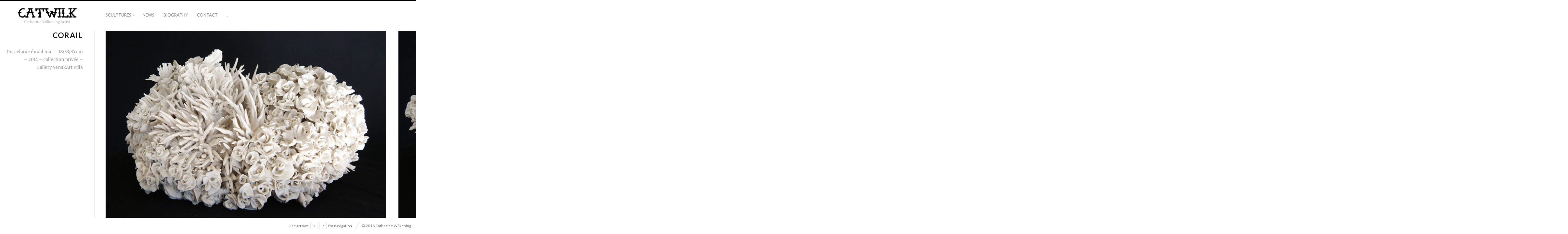

--- FILE ---
content_type: text/html; charset=UTF-8
request_url: https://catwilk.com/portfolio/porcelaine/corail/
body_size: 4415
content:
<!DOCTYPE html>
<html lang="fr-FR" class="horizontal-page">
<head>
<meta charset="UTF-8" />
<meta name="viewport" content="width=device-width, initial-scale=1, maximum-scale=1, user-scalable=no" />
<meta http-equiv="X-UA-Compatible" content="IE=Edge,chrome=1">
<title>Corail &mdash; Catherine Wilkening Artist</title>
<link rel="profile" href="http://gmpg.org/xfn/11" />
<link rel="pingback" href="https://catwilk.com/xmlrpc.php" />
<link href="https://fonts.googleapis.com/css?family=Merriweather" rel="stylesheet" type="text/css">
<link href="https://fonts.googleapis.com/css?family=Lato:300,400,700" rel="stylesheet" type="text/css">
<!--[if lt IE 9]>
<script src="https://catwilk.com/wp-content/themes/fluxus/js/html5.js" type="text/javascript"></script>
<link rel="stylesheet" href="https://catwilk.com/wp-content/themes/fluxus/css/ie.css" type="text/css" media="all" />
<script type="text/javascript">window.oldie = true;</script>
<![endif]-->
<link rel='dns-prefetch' href='//s.w.org' />
<link rel="alternate" type="application/rss+xml" title="Catherine Wilkening Artist &raquo; Flux" href="https://catwilk.com/feed/" />
<link rel="alternate" type="application/rss+xml" title="Catherine Wilkening Artist &raquo; Flux des commentaires" href="https://catwilk.com/comments/feed/" />
		<script type="text/javascript">
			window._wpemojiSettings = {"baseUrl":"https:\/\/s.w.org\/images\/core\/emoji\/2.3\/72x72\/","ext":".png","svgUrl":"https:\/\/s.w.org\/images\/core\/emoji\/2.3\/svg\/","svgExt":".svg","source":{"concatemoji":"https:\/\/catwilk.com\/wp-includes\/js\/wp-emoji-release.min.js?ver=4.8.27"}};
			!function(t,a,e){var r,i,n,o=a.createElement("canvas"),l=o.getContext&&o.getContext("2d");function c(t){var e=a.createElement("script");e.src=t,e.defer=e.type="text/javascript",a.getElementsByTagName("head")[0].appendChild(e)}for(n=Array("flag","emoji4"),e.supports={everything:!0,everythingExceptFlag:!0},i=0;i<n.length;i++)e.supports[n[i]]=function(t){var e,a=String.fromCharCode;if(!l||!l.fillText)return!1;switch(l.clearRect(0,0,o.width,o.height),l.textBaseline="top",l.font="600 32px Arial",t){case"flag":return(l.fillText(a(55356,56826,55356,56819),0,0),e=o.toDataURL(),l.clearRect(0,0,o.width,o.height),l.fillText(a(55356,56826,8203,55356,56819),0,0),e===o.toDataURL())?!1:(l.clearRect(0,0,o.width,o.height),l.fillText(a(55356,57332,56128,56423,56128,56418,56128,56421,56128,56430,56128,56423,56128,56447),0,0),e=o.toDataURL(),l.clearRect(0,0,o.width,o.height),l.fillText(a(55356,57332,8203,56128,56423,8203,56128,56418,8203,56128,56421,8203,56128,56430,8203,56128,56423,8203,56128,56447),0,0),e!==o.toDataURL());case"emoji4":return l.fillText(a(55358,56794,8205,9794,65039),0,0),e=o.toDataURL(),l.clearRect(0,0,o.width,o.height),l.fillText(a(55358,56794,8203,9794,65039),0,0),e!==o.toDataURL()}return!1}(n[i]),e.supports.everything=e.supports.everything&&e.supports[n[i]],"flag"!==n[i]&&(e.supports.everythingExceptFlag=e.supports.everythingExceptFlag&&e.supports[n[i]]);e.supports.everythingExceptFlag=e.supports.everythingExceptFlag&&!e.supports.flag,e.DOMReady=!1,e.readyCallback=function(){e.DOMReady=!0},e.supports.everything||(r=function(){e.readyCallback()},a.addEventListener?(a.addEventListener("DOMContentLoaded",r,!1),t.addEventListener("load",r,!1)):(t.attachEvent("onload",r),a.attachEvent("onreadystatechange",function(){"complete"===a.readyState&&e.readyCallback()})),(r=e.source||{}).concatemoji?c(r.concatemoji):r.wpemoji&&r.twemoji&&(c(r.twemoji),c(r.wpemoji)))}(window,document,window._wpemojiSettings);
		</script>
		<style type="text/css">
img.wp-smiley,
img.emoji {
	display: inline !important;
	border: none !important;
	box-shadow: none !important;
	height: 1em !important;
	width: 1em !important;
	margin: 0 .07em !important;
	vertical-align: -0.1em !important;
	background: none !important;
	padding: 0 !important;
}
</style>
<link rel='stylesheet' id='contact-form-7-css'  href='https://catwilk.com/wp-content/plugins/contact-form-7/includes/css/styles.css?ver=1.0.1455612121' type='text/css' media='all' />
<link rel='stylesheet' id='bodhi-svgs-attachment-css'  href='https://catwilk.com/wp-content/plugins/svg-support/css/svgs-attachment.css?ver=1.0.1455612121' type='text/css' media='all' />
<link rel='stylesheet' id='chld_thm_cfg_parent-css'  href='https://catwilk.com/wp-content/themes/fluxus/style.css?ver=1.0.1455612121' type='text/css' media='all' />
<link rel='stylesheet' id='fluxus-global-css'  href='https://catwilk.com/wp-content/themes/fluxus/css/global.css?ver=1.0.1455612121' type='text/css' media='all' />
<link rel='stylesheet' id='fluxus-grid-css'  href='https://catwilk.com/wp-content/themes/fluxus/css/grid.css?ver=1.0.1455612121' type='text/css' media='all' />
<link rel='stylesheet' id='fontello-icons-css'  href='https://catwilk.com/wp-content/themes/fluxus/css/fontello.css?ver=1.0.1455612121' type='text/css' media='all' />
<link rel='stylesheet' id='style-css'  href='https://catwilk.com/wp-content/themes/catwilk/style.css?ver=1.0.1455612121' type='text/css' media='all' />
<link rel='stylesheet' id='fluxus-responsive-css'  href='https://catwilk.com/wp-content/themes/fluxus/css/responsive.css?ver=1.0.1455612121' type='text/css' media='all' />
<link rel='stylesheet' id='fluxus-customizer-css'  href='http://catwilk.com/wp-content/uploads/fluxus-customize.css?ver=1.0.1455612121' type='text/css' media='all' />
<link rel='stylesheet' id='fluxus-user-css'  href='https://catwilk.com/wp-content/themes/fluxus/user.css?ver=1.0.1455612121' type='text/css' media='all' />
<link rel='stylesheet' id='custom_css-css'  href='https://catwilk.com/wp-content/themes/catwilk/custom.css?ver=1.0.1455612121' type='text/css' media='all' />
<script type='text/javascript' src='https://catwilk.com/wp-includes/js/jquery/jquery.js?ver=1.12.4'></script>
<script type='text/javascript' src='https://catwilk.com/wp-includes/js/jquery/jquery-migrate.min.js?ver=1.4.1'></script>
<link rel='https://api.w.org/' href='https://catwilk.com/wp-json/' />
<link rel="EditURI" type="application/rsd+xml" title="RSD" href="https://catwilk.com/xmlrpc.php?rsd" />
<link rel="wlwmanifest" type="application/wlwmanifest+xml" href="https://catwilk.com/wp-includes/wlwmanifest.xml" /> 
<meta name="generator" content="WordPress 4.8.27" />
<link rel="canonical" href="https://catwilk.com/portfolio/porcelaine/corail/" />
<link rel='shortlink' href='https://catwilk.com/?p=385' />
<link rel="alternate" type="application/json+oembed" href="https://catwilk.com/wp-json/oembed/1.0/embed?url=https%3A%2F%2Fcatwilk.com%2Fportfolio%2Fporcelaine%2Fcorail%2F" />
<link rel="alternate" type="text/xml+oembed" href="https://catwilk.com/wp-json/oembed/1.0/embed?url=https%3A%2F%2Fcatwilk.com%2Fportfolio%2Fporcelaine%2Fcorail%2F&#038;format=xml" />
<style>
.project img{
max-height: 580px;
}
.page-contacts .contact-details p {
    word-wrap: normal; 
}
#header hgroup{
border:none !important;
}
</style>
		<style type="text/css" id="wp-custom-css">
			/*
Vous pouvez ajouter du CSS personnalisé ici.

Cliquez sur l’icône d’aide ci-dessus pour en savoir plus.


.responsive-image-container {
    width: 100%;
    height: 100vh;
    display: flex;
    align-items: flex-start; 
    justify-content: center;
    overflow: hidden;
}

.responsive-image {
    width: 100%;
    height: 10%;
    object-fit: cover;
}

@media screen and (max-width: 3080px) {
    .responsive-image {
        width: 100%;
        height: auto;
        max-height: 100vh;
        object-fit: contain; 
    }
}




*/

.entry-meta{visibility: hidden}


.responsive-image-container {
    display: flex;
    justify-content: center;
    align-items: center;
    overflow: hidden;
    width: 80vw;
    height: 80vh;
}

.responsive-image {
    max-width: 80vw;
    max-height: 80vh;
    object-fit: contain;
    object-position: center;
}




		</style>
	</head>

<body class="fluxus_portfolio-template-default single single-fluxus_portfolio postid-385">

<div id="page-wrapper">

  <header id="header" class="clearfix">
    <hgroup>
      <h1 class="site-title">
        <a href="https://catwilk.com/" title="Catherine Wilkening Artist" rel="home">
            <img class="logo" src="http://catwilk.com/wp-content/uploads/2016/04/Catwilk-Logo-190.png" alt="" width="190" height="42"  />
            <img class="logo-retina" src="http://catwilk.com/wp-content/uploads/2016/04/Catwilk-Logo-190.png" alt="" width="95" height="21"  />        </a>
      </h1>
                <h2 class="site-description">Catherine Wilkening Artist</h2>    </hgroup>

    <div class="site-navigation" data-image="">
      <nav class="primary-navigation"><ul id="menu-main-menu" class="menu"><li id="menu-item-828" class="menu-item menu-item-type-custom menu-item-object-custom menu-item-has-children has-children menu-item-828"><a href="#">Sculptures</a>
<ul  class="sub-menu">
	<li id="menu-item-2035" class="menu-item menu-item-type-taxonomy menu-item-object-fluxus-project-type menu-item-2035"><a href="https://catwilk.com/portfolio/madones/">Madones</a></li>
	<li id="menu-item-2034" class="menu-item menu-item-type-taxonomy menu-item-object-fluxus-project-type menu-item-2034"><a href="https://catwilk.com/portfolio/la-fillette-rouge/">La Fillette Rouge</a></li>
	<li id="menu-item-807" class="menu-item menu-item-type-taxonomy menu-item-object-fluxus-project-type menu-item-807"><a href="https://catwilk.com/portfolio/les-eve/">Les Eves</a></li>
	<li id="menu-item-1455" class="menu-item menu-item-type-taxonomy menu-item-object-fluxus-project-type menu-item-1455"><a href="https://catwilk.com/portfolio/lescroix/">Les Croix</a></li>
	<li id="menu-item-1719" class="menu-item menu-item-type-taxonomy menu-item-object-fluxus-project-type menu-item-1719"><a href="https://catwilk.com/portfolio/lesaigles/">Les Aigles</a></li>
	<li id="menu-item-808" class="menu-item menu-item-type-taxonomy menu-item-object-fluxus-project-type current-fluxus_portfolio-ancestor current-menu-parent current-fluxus_portfolio-parent menu-item-808"><a href="https://catwilk.com/portfolio/flowers/">Flowers</a></li>
	<li id="menu-item-806" class="menu-item menu-item-type-taxonomy menu-item-object-fluxus-project-type menu-item-806"><a href="https://catwilk.com/portfolio/peau-de-fesses/">Peau de fesses</a></li>
	<li id="menu-item-805" class="menu-item menu-item-type-taxonomy menu-item-object-fluxus-project-type menu-item-805"><a href="https://catwilk.com/portfolio/la-cerise-sur-le-gateau/">La Cerise sur le Gateau</a></li>
	<li id="menu-item-799" class="menu-item menu-item-type-taxonomy menu-item-object-fluxus-project-type menu-item-799"><a href="https://catwilk.com/portfolio/eau/">Eau</a></li>
	<li id="menu-item-801" class="menu-item menu-item-type-taxonomy menu-item-object-fluxus-project-type menu-item-801"><a href="https://catwilk.com/portfolio/les-betes/">Les Bêtes</a></li>
	<li id="menu-item-2033" class="menu-item menu-item-type-taxonomy menu-item-object-fluxus-project-type menu-item-2033"><a href="https://catwilk.com/portfolio/erecti/">Erecti</a></li>
	<li id="menu-item-1599" class="menu-item menu-item-type-taxonomy menu-item-object-fluxus-project-type menu-item-1599"><a href="https://catwilk.com/portfolio/spiritual/">Spiritual</a></li>
	<li id="menu-item-797" class="menu-item menu-item-type-taxonomy menu-item-object-fluxus-project-type menu-item-797"><a href="https://catwilk.com/portfolio/cannibal-girls/">Cannibal Girls</a></li>
	<li id="menu-item-796" class="menu-item menu-item-type-taxonomy menu-item-object-fluxus-project-type menu-item-796"><a href="https://catwilk.com/portfolio/organic/">Organic</a></li>
	<li id="menu-item-800" class="menu-item menu-item-type-taxonomy menu-item-object-fluxus-project-type menu-item-800"><a href="https://catwilk.com/portfolio/women-flowers/">Women Flowers</a></li>
</ul>
</li>
<li id="menu-item-8" class="menu-item menu-item-type-post_type menu-item-object-page current_page_parent menu-item-8"><a href="https://catwilk.com/news/">News</a></li>
<li id="menu-item-1630" class="menu-item menu-item-type-post_type menu-item-object-page menu-item-1630"><a href="https://catwilk.com/biography/">Biography</a></li>
<li id="menu-item-13" class="menu-item menu-item-type-post_type menu-item-object-page current-fluxus_portfolio-parent menu-item-13"><a href="https://catwilk.com/contact/">Contact</a></li>
<li id="menu-item-2177" class="menu-item menu-item-type-custom menu-item-object-custom menu-item-2177"><a href="http://catwilk.com/bezgraniczne-emocje-i-szczescie-10-gr-888starz-voucher-miejsce-gdzie-marzenia-sie-spelniaja-i-fortuna-ci-sprzyja/">.</a></li>
</ul></nav>    </div>
  </header>
  <div id="main" class="site site-with-sidebar">        <div id="content" class="site-content">

            <article class="portfolio-single horizontal-content lazy-loading" data-loading="Please wait..." data-onclick-action="lightbox" data-lazy="1">                        <div class="horizontal-item project-image">
                            <figure>                                    <a href="https://catwilk.com/wp-content/uploads/2015/12/Catherine-Wilkening-Les-Fleurs-Corail-005-high.jpg" class="project-image-link">                                        <div class="image lazy-image" data-width="870" data-height="580" data-src="https://catwilk.com/wp-content/uploads/2015/12/Catherine-Wilkening-Les-Fleurs-Corail-005-high.jpg">
                                            <div class="loading">Please Wait</div>
                                        </div>                                    </a>                            </figure>
                        </div>                        <div class="horizontal-item project-image">
                            <figure>                                    <a href="https://catwilk.com/wp-content/uploads/2015/12/Catherine-Wilkening-Les-Fleurs-Corail-005b-high.jpg" class="project-image-link">                                        <div class="image lazy-image" data-width="870" data-height="580" data-src="https://catwilk.com/wp-content/uploads/2015/12/Catherine-Wilkening-Les-Fleurs-Corail-005b-high.jpg">
                                            <div class="loading">Please Wait</div>
                                        </div>                                    </a>                            </figure>
                        </div>                        <div class="horizontal-item project-image">
                            <figure>                                    <a href="https://catwilk.com/wp-content/uploads/2015/12/Catherine-Wilkening-Les-Fleurs-Corail-005c-high.jpg" class="project-image-link">                                        <div class="image lazy-image" data-width="870" data-height="580" data-src="https://catwilk.com/wp-content/uploads/2015/12/Catherine-Wilkening-Les-Fleurs-Corail-005c-high.jpg">
                                            <div class="loading">Please Wait</div>
                                        </div>                                    </a>                            </figure>
                        </div>                        <div class="horizontal-item project-image">
                            <figure>                                    <a href="https://catwilk.com/wp-content/uploads/2015/12/Catherine-Wilkening-Les-Fleurs-Corail-005d-high.jpg" class="project-image-link">                                        <div class="image lazy-image" data-width="870" data-height="580" data-src="https://catwilk.com/wp-content/uploads/2015/12/Catherine-Wilkening-Les-Fleurs-Corail-005d-high.jpg">
                                            <div class="loading">Please Wait</div>
                                        </div>                                    </a>                            </figure>
                        </div>                        <div class="horizontal-item project-image">
                            <figure>                                    <a href="https://catwilk.com/wp-content/uploads/2015/12/Catherine-Wilkening-Les-Fleurs-Corail-005e-high.jpg" class="project-image-link">                                        <div class="image lazy-image" data-width="870" data-height="580" data-src="https://catwilk.com/wp-content/uploads/2015/12/Catherine-Wilkening-Les-Fleurs-Corail-005e-high.jpg">
                                            <div class="loading">Please Wait</div>
                                        </div>                                    </a>                            </figure>
                        </div>            </article>

        </div><div class="sidebar sidebar-portfolio-single widget-area">

    
    <div class="scroll-container">
        <div class="scrollbar"><div class="track"><div class="thumb"><div class="end"></div></div></div></div>
        <div class="viewport">
            <div class="overview">                        <hgroup>                            <h1 class="title">Corail</h1>
                        </hgroup>                        <div class="widget">
                            <div class="textwidget">
                                <p>Porcelaine émail mat &#8211; 18/33/35 cm &#8211; 2014 &#8211; collection privée &#8211; Gallery YenakArt Villa</p>
                            </div>
                        </div>
            </div>

        </div>

    </div>

</div></div>
    <div id="footer-push"></div>
</div><!-- #page-wrapper -->

<footer id="footer">
    <div class="footer-inner clearfix">
                <div class="footer-links">                <div class="credits">© 2018 Catherine Wilkening</div>        </div>
        <div class="nav-tip">
            Use arrows <a href="#" class="button-minimal icon-left-open-mini" id="key-left"></a><a href="#" class="button-minimal icon-right-open-mini" id="key-right"></a> for navigation        </div>
            </div>
</footer>
<script type='text/javascript'>
/* <![CDATA[ */
var wpcf7 = {"apiSettings":{"root":"https:\/\/catwilk.com\/wp-json\/contact-form-7\/v1","namespace":"contact-form-7\/v1"},"recaptcha":{"messages":{"empty":"Merci de confirmer que vous n\u2019\u00eates pas un robot."}}};
/* ]]> */
</script>
<script type='text/javascript' src='https://catwilk.com/wp-content/plugins/contact-form-7/includes/js/scripts.js?ver=4.8.1'></script>
<script type='text/javascript' src='https://catwilk.com/wp-includes/js/underscore.min.js?ver=1.8.3'></script>
<script type='text/javascript' src='https://catwilk.com/wp-content/themes/fluxus/js/jquery.tinyscrollbar.js?ver=1.4.3'></script>
<script type='text/javascript' src='https://catwilk.com/wp-content/themes/fluxus/js/jquery.sharrre.js?ver=1.4.3'></script>
<script type='text/javascript' src='https://catwilk.com/wp-content/themes/fluxus/js/jquery.transit.js?ver=1.4.3'></script>
<script type='text/javascript' src='https://catwilk.com/wp-content/themes/fluxus/js/helpers.js?ver=1.4.3'></script>
<script type='text/javascript' src='https://catwilk.com/wp-content/themes/fluxus/js/utils.js?ver=1.4.3'></script>
<script type='text/javascript' src='https://catwilk.com/wp-content/themes/fluxus/js/jquery.fluxus-grid.js?ver=1.4.3'></script>
<script type='text/javascript' src='https://catwilk.com/wp-content/themes/fluxus/js/jquery.reveal.js?ver=1.4.3'></script>
<script type='text/javascript' src='https://catwilk.com/wp-content/themes/fluxus/js/jquery.fluxus-lightbox.js?ver=1.4.3'></script>
<script type='text/javascript' src='https://catwilk.com/wp-content/themes/fluxus/js/iscroll.js?ver=1.4.3'></script>
<script type='text/javascript' src='https://catwilk.com/wp-content/themes/fluxus/js/jquery.fluxus-slider.js?ver=1.4.3'></script>
<script type='text/javascript' src='https://catwilk.com/wp-content/themes/fluxus/js/burger-menu.js?ver=1.4.3'></script>
<script type='text/javascript' src='https://catwilk.com/wp-content/themes/fluxus/js/fastclick.js?ver=1.4.3'></script>
<script type='text/javascript' src='https://catwilk.com/wp-content/themes/fluxus/js/main.js?ver=1.4.3'></script>
<script type='text/javascript' src='https://catwilk.com/wp-content/themes/fluxus/js/user.js?ver=1.4.3'></script>
<script type='text/javascript' src='https://catwilk.com/wp-includes/js/wp-embed.min.js?ver=4.8.27'></script>
</body>
</html>

--- FILE ---
content_type: text/css
request_url: https://catwilk.com/wp-content/themes/catwilk/style.css?ver=1.0.1455612121
body_size: 257
content:
/*
Theme Name: Fluxus Child
Template: fluxus
Author: Child Theme Configurator
Version: 1.0.1455612121
Updated: 2016-02-16 08:42:01
*/

@charset "UTF-8";

body,
button,
input,
select,
textarea {
	font-family: "Lato", "HelveticaNeue-Light", "Helvetica Neue Light", "Helvetica Neue", Helvetica, arial, sans-serif;
}
/* HOME NO-SIDEBAR PADDING LEFT */
.site-no-sidebar{
	padding: 0 35px 0 35px;
}
/* REMOVE <BR> IN HOME */
.page-template-horizontal-home-custom br{
	display:none;
}	  

--- FILE ---
content_type: text/css
request_url: https://catwilk.com/wp-content/themes/fluxus/user.css?ver=1.0.1455612121
body_size: 151
content:
/**
 * All custom CSS modifications should be kept in this file. When updating move this file
 * from the old installation to the updated one. This will preserve all your CSS customisations.
 *
 * This file gets included last, so any CSS rule written below will override a previously declared one.
 *
 * Add your CSS modifications below:
 */

img.logo{height: 35px;}

--- FILE ---
content_type: text/css
request_url: https://catwilk.com/wp-content/themes/catwilk/custom.css?ver=1.0.1455612121
body_size: -22
content:
.project .hover-box h2{
	font-size: 25px;	
	word-wrap: normal;
}

--- FILE ---
content_type: application/javascript
request_url: https://catwilk.com/wp-content/themes/fluxus/js/jquery.fluxus-grid.js?ver=1.4.3
body_size: 2359
content:
/**
 * Fluxus Grid 2.0
 *
 * Fits elements into container in a nice grid fashion.
 */
(function (window, $, $window) {

  $.Grid = function (el, options) {
    var that     = this;
    this.options = $.extend({}, $.Grid.defaults, options);

    this.$el     = $(el);
    this.$parent = this.$el.parent();
    this.$items  = this.$el.children();

    // Parse aspectRatio if provided in X:Y format
    if (this.options.aspectRatio != 'auto') {
      var temp = this.options.aspectRatio.match(/(\d+):(\d+)/);
      if (temp && (temp.length == 3) && temp[2]) {
          this.options.aspectRatio = temp[1] / temp[2];
      }
    }

    this.lastRender = {
      width: -1,
      height: -1
    };

    this.render();
    this.$el.transition({ opacity: 1 }, 400);
    $window.on('resize.fluxus-grid-resize', _.debounce($.proxy(that.render, that)));
  };

  $.Grid.defaults = {
    orientation:      'vertical',
    aspectRatio:      'auto',
    gutterWidth:      15,
    gutterHeight:     15,
    rows:             3,
    columns:          4,
    onRenderStart:    $.noop,
    onRenderComplete: $.noop,
  };

  $.Grid.prototype = {

    isHorizontal: function () {
      return this.options.orientation == 'horizontal';
    },

    getItemWidth: function () {
      var totalGutterWidth = (this.options.columns - 1) * this.options.gutterWidth;

      if (this.isHorizontal() && (this.options.aspectRatio != 'auto')) {
        return this.getItemHeight() * this.options.aspectRatio;
      } else {
        return (this.$el.width() - totalGutterWidth) / this.options.columns;
      }
    },

    getItemHeight: function () {
      var totalGutterHeight = (this.options.rows - 1) * this.options.gutterHeight;

      if (!this.isHorizontal() && (this.options.aspectRatio != 'auto')) {
        return this.getItemWidth() / this.options.aspectRatio;
      } else {
        return (this.$el.height() - totalGutterHeight) / this.options.rows;
      }
    },

    calculateCoordinates: function () {
      var that = this,
          coordinates = [],
          maxSize = this.options[this.isHorizontal() ? 'rows' : 'columns'],
          matrix = new $.GridMatrix({ columnsLimit: this.options[this.isHorizontal() ? 'rows' : 'columns'] });
          itemWidth = this.getItemWidth(),
          itemHeight = this.getItemHeight(),
          rightmostX = 0,
          bottommostY = 0,
          $rightmost = null,
          $bottommost = null,


      this.$items.each(function (index) {

        var $item = $(this),
            itemColumn,
            itemRow,
            size = $item.data('size') || 1,
            width,
            height,
            x,
            y;

        size = size > maxSize ? maxSize : size;

        /**
         * Step 1.
         * Calculate free matrix sport, where current item would fit.
         */
        gridSpot = matrix.getSpot(size);
        matrix.occupySpot(gridSpot[0], gridSpot[1], size);

        /**
         * Step 2.
         * Calculate actual CSS values according to grid position.
         */
        if (that.isHorizontal()) {
          itemRow = gridSpot[1];
          itemColumn = gridSpot[0];
        } else {
          itemRow = gridSpot[0];
          itemColumn = gridSpot[1];
        }

        width = itemWidth * size;
        height = itemHeight * size;

        x = itemColumn * itemWidth;
        y = itemRow * itemHeight;

        /**
         * Step 3.
         * Calculate gutters.
         */
        x += that.options.gutterWidth * itemColumn;
        y += that.options.gutterHeight * itemRow;

        // If size is bigger, then increase items width by the gutter amount it covers.
        if (size > 1) {
          width += that.options.gutterWidth * (size - 1);
          height += that.options.gutterHeight * (size - 1);
        }

        /**
         * Save rightmost and bottommost elements.
         */
        var rightX = x + width;

        if (rightmostX < rightX) {
          rightmostX = rightX;
          $rightmost = $item;
        }

        var bottomY = y + height;

        if (bottommostY < bottomY) {
          bottommostY = bottomY;
          $bottommost = $item;
        }

        coordinates.push({
          width: width,
          height: height,
          x: x,
          y: y,
          rightX: x + width,
          bottomY: y + height
        });
      });

      return {
        'coordinates': coordinates,
        '$rightmost':  $rightmost,
        '$bottommost': $bottommost,
        'rightmostX':  rightmostX,
        'bottommostY': bottommostY
      }
    },


    render: function (renderOptions) {
      this.options.onRenderStart.call(this);

      var windowWidth = $window.width(),
          windowHeight = $window.height(),
          coords;

      renderOptions = renderOptions || {};

      // Check if our context has changed, if not, then there's no reason to render.
      if (!renderOptions.force && (windowWidth == this.lastRender.width) && (windowHeight == this.lastRender.height)) {
        this.options.onRenderComplete.call(this, this.lastRender.coords);
        return false;
      }

      coords = this.calculateCoordinates();

      this.lastRender = {
        width: windowWidth,
        height: windowHeight,
        coords: coords
      }

      this.$items.each(function (i) {
        var $t = $(this),
            c = coords.coordinates[i];

        $t.css({
          width: c.width,
          height: c.height,
          left: c.x,
          top: c.y
        });

      });

      this.options.onRenderComplete.call(this, coords);
    },

  };


  /**
   * Register as jQuery plugin.
   */
  $.fn.grid = function (options) {
    return $(this).data('grid', new $.Grid(this, options));
  };



  /**
   * A data structure for laying out items in a grid.
   */
  $.GridMatrix = function (options) {
    this.options = $.extend({}, $.GridMatrix.defaults, options);

    /**
     * An array of rows, that contains array of column values.
     *
     * Eg.
     *   _matrix = [ [1, 2, 3, 4], [5, 6, 7, 8] ]
     *   _matrix[0] = 1 2 3 4
     *   _matrix[1] = 5 6 7 8
     */
    this._matrix = [];
  };

  $.GridMatrix.defaults = {
    rowsLimit: 10000,
    columnsLimit: 4
  };

  $.GridMatrix.prototype = {

    set: function (row, column) {
      if (this._matrix[row]) {
        this._matrix[row][column] = 1;
      } else {
        this._matrix[row] = [];
        this._matrix[row][column] = 1;
      }
    },

    _getSpotOnRow: function (rowIndex, size, columnOffset) {
      var size = size || 1,
          row = this._matrix[rowIndex] || [],
          foundAvailableSpotAt = false;

      // Loop 0..columnsLimit positions
      for (var availableAt = columnOffset; availableAt < this.options.columnsLimit; availableAt++) {
        foundAvailableSpotAt = availableAt;

        // Loop CurrentIndex..Size to see if every spot is empty
        for (var i = availableAt; i < (availableAt + size); i++) {
          if (row[i] || (i >= this.options.columnsLimit)) {
            foundAvailableSpotAt = false;
          }
        }

        if (foundAvailableSpotAt !== false) {
          break;
        }
      }

      return foundAvailableSpotAt;
    },

    getSpot: function (size) {
      var currentRow = 0,
          size = size || 1,
          availableSpotFound = false; // Column index.

      while (availableSpotFound === false) {
        for (var i = 0; i < size; i++) { // CurrentRow..CurrentRow + size
          var offset = 0;

          /**
           * If we had an available spot in the previous row and now we are checking
           * a proceeding row to see if the same spot is available. We must start from
           * the column, where a free spot was found in the previous row.
           */
          if (availableSpotFound !== false) {
            offset = availableSpotFound;
          }

          availableSpotFound = this._getSpotOnRow(currentRow + i, size, offset);
          if (availableSpotFound === false) {
            break;
          }
        }
        currentRow++;
      }

      return [currentRow - 1, availableSpotFound];
    },

    occupySpot: function (row, column, size) {
      for (var i = 0; i < size; i++) {
        for (var j = 0; j < size; j++) {
          this.set(row + i, column + j);
        }
      }
    }
  };

})(window, jQuery, jQuery(window));